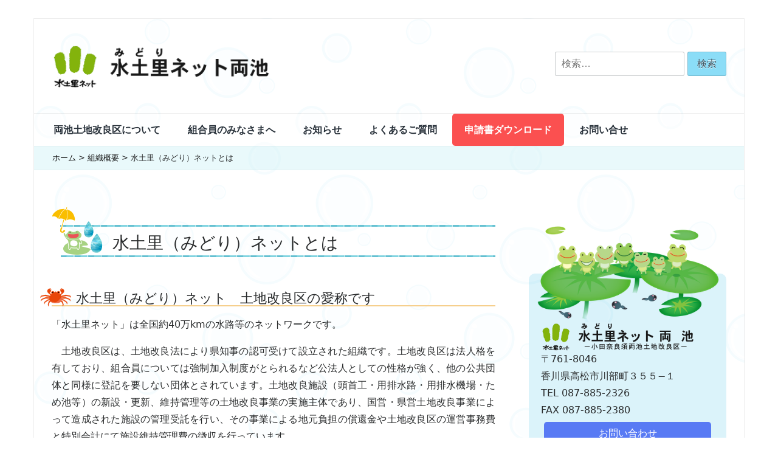

--- FILE ---
content_type: text/html; charset=UTF-8
request_url: https://ryoike.jp/overview/about-midori
body_size: 10332
content:
<!DOCTYPE html>
<html lang="ja">
<head>
	<meta charset="UTF-8">
	<meta name="viewport" content="width=device-width, initial-scale=1">
	<link rel="profile" href="http://gmpg.org/xfn/11">
	<link rel="pingback" href="">
	<!-- Global site tag (gtag.js) - Google Analytics -->
<script async src="https://www.googletagmanager.com/gtag/js?id=G-1EFJ0K4SSX"></script>
<script>
  window.dataLayer = window.dataLayer || [];
  function gtag(){dataLayer.push(arguments);}
  gtag('js', new Date());

  gtag('config', 'G-1EFJ0K4SSX');
</script>
	
	<title>水土里（みどり）ネットとは &#8211; 水土里ネット両池</title>
<meta name='robots' content='max-image-preview:large' />
<link rel='dns-prefetch' href='//www.google.com' />
<link rel='dns-prefetch' href='//fonts.googleapis.com' />
<link rel='dns-prefetch' href='//www.googletagmanager.com' />
<link rel="alternate" type="application/rss+xml" title="水土里ネット両池 &raquo; フィード" href="https://ryoike.jp/feed" />
<link rel="alternate" type="application/rss+xml" title="水土里ネット両池 &raquo; コメントフィード" href="https://ryoike.jp/comments/feed" />
<script type="text/javascript">
window._wpemojiSettings = {"baseUrl":"https:\/\/s.w.org\/images\/core\/emoji\/14.0.0\/72x72\/","ext":".png","svgUrl":"https:\/\/s.w.org\/images\/core\/emoji\/14.0.0\/svg\/","svgExt":".svg","source":{"concatemoji":"https:\/\/ryoike.jp\/wp-includes\/js\/wp-emoji-release.min.js?ver=6.2.8"}};
/*! This file is auto-generated */
!function(e,a,t){var n,r,o,i=a.createElement("canvas"),p=i.getContext&&i.getContext("2d");function s(e,t){p.clearRect(0,0,i.width,i.height),p.fillText(e,0,0);e=i.toDataURL();return p.clearRect(0,0,i.width,i.height),p.fillText(t,0,0),e===i.toDataURL()}function c(e){var t=a.createElement("script");t.src=e,t.defer=t.type="text/javascript",a.getElementsByTagName("head")[0].appendChild(t)}for(o=Array("flag","emoji"),t.supports={everything:!0,everythingExceptFlag:!0},r=0;r<o.length;r++)t.supports[o[r]]=function(e){if(p&&p.fillText)switch(p.textBaseline="top",p.font="600 32px Arial",e){case"flag":return s("\ud83c\udff3\ufe0f\u200d\u26a7\ufe0f","\ud83c\udff3\ufe0f\u200b\u26a7\ufe0f")?!1:!s("\ud83c\uddfa\ud83c\uddf3","\ud83c\uddfa\u200b\ud83c\uddf3")&&!s("\ud83c\udff4\udb40\udc67\udb40\udc62\udb40\udc65\udb40\udc6e\udb40\udc67\udb40\udc7f","\ud83c\udff4\u200b\udb40\udc67\u200b\udb40\udc62\u200b\udb40\udc65\u200b\udb40\udc6e\u200b\udb40\udc67\u200b\udb40\udc7f");case"emoji":return!s("\ud83e\udef1\ud83c\udffb\u200d\ud83e\udef2\ud83c\udfff","\ud83e\udef1\ud83c\udffb\u200b\ud83e\udef2\ud83c\udfff")}return!1}(o[r]),t.supports.everything=t.supports.everything&&t.supports[o[r]],"flag"!==o[r]&&(t.supports.everythingExceptFlag=t.supports.everythingExceptFlag&&t.supports[o[r]]);t.supports.everythingExceptFlag=t.supports.everythingExceptFlag&&!t.supports.flag,t.DOMReady=!1,t.readyCallback=function(){t.DOMReady=!0},t.supports.everything||(n=function(){t.readyCallback()},a.addEventListener?(a.addEventListener("DOMContentLoaded",n,!1),e.addEventListener("load",n,!1)):(e.attachEvent("onload",n),a.attachEvent("onreadystatechange",function(){"complete"===a.readyState&&t.readyCallback()})),(e=t.source||{}).concatemoji?c(e.concatemoji):e.wpemoji&&e.twemoji&&(c(e.twemoji),c(e.wpemoji)))}(window,document,window._wpemojiSettings);
</script>
<style type="text/css">
img.wp-smiley,
img.emoji {
	display: inline !important;
	border: none !important;
	box-shadow: none !important;
	height: 1em !important;
	width: 1em !important;
	margin: 0 0.07em !important;
	vertical-align: -0.1em !important;
	background: none !important;
	padding: 0 !important;
}
</style>
	<link rel='stylesheet' id='wp-block-library-css' href='https://ryoike.jp/wp-includes/css/dist/block-library/style.min.css?ver=6.2.8' type='text/css' media='all' />
<style id='wp-block-library-theme-inline-css' type='text/css'>
.wp-block-audio figcaption{color:#555;font-size:13px;text-align:center}.is-dark-theme .wp-block-audio figcaption{color:hsla(0,0%,100%,.65)}.wp-block-audio{margin:0 0 1em}.wp-block-code{border:1px solid #ccc;border-radius:4px;font-family:Menlo,Consolas,monaco,monospace;padding:.8em 1em}.wp-block-embed figcaption{color:#555;font-size:13px;text-align:center}.is-dark-theme .wp-block-embed figcaption{color:hsla(0,0%,100%,.65)}.wp-block-embed{margin:0 0 1em}.blocks-gallery-caption{color:#555;font-size:13px;text-align:center}.is-dark-theme .blocks-gallery-caption{color:hsla(0,0%,100%,.65)}.wp-block-image figcaption{color:#555;font-size:13px;text-align:center}.is-dark-theme .wp-block-image figcaption{color:hsla(0,0%,100%,.65)}.wp-block-image{margin:0 0 1em}.wp-block-pullquote{border-bottom:4px solid;border-top:4px solid;color:currentColor;margin-bottom:1.75em}.wp-block-pullquote cite,.wp-block-pullquote footer,.wp-block-pullquote__citation{color:currentColor;font-size:.8125em;font-style:normal;text-transform:uppercase}.wp-block-quote{border-left:.25em solid;margin:0 0 1.75em;padding-left:1em}.wp-block-quote cite,.wp-block-quote footer{color:currentColor;font-size:.8125em;font-style:normal;position:relative}.wp-block-quote.has-text-align-right{border-left:none;border-right:.25em solid;padding-left:0;padding-right:1em}.wp-block-quote.has-text-align-center{border:none;padding-left:0}.wp-block-quote.is-large,.wp-block-quote.is-style-large,.wp-block-quote.is-style-plain{border:none}.wp-block-search .wp-block-search__label{font-weight:700}.wp-block-search__button{border:1px solid #ccc;padding:.375em .625em}:where(.wp-block-group.has-background){padding:1.25em 2.375em}.wp-block-separator.has-css-opacity{opacity:.4}.wp-block-separator{border:none;border-bottom:2px solid;margin-left:auto;margin-right:auto}.wp-block-separator.has-alpha-channel-opacity{opacity:1}.wp-block-separator:not(.is-style-wide):not(.is-style-dots){width:100px}.wp-block-separator.has-background:not(.is-style-dots){border-bottom:none;height:1px}.wp-block-separator.has-background:not(.is-style-wide):not(.is-style-dots){height:2px}.wp-block-table{margin:0 0 1em}.wp-block-table td,.wp-block-table th{word-break:normal}.wp-block-table figcaption{color:#555;font-size:13px;text-align:center}.is-dark-theme .wp-block-table figcaption{color:hsla(0,0%,100%,.65)}.wp-block-video figcaption{color:#555;font-size:13px;text-align:center}.is-dark-theme .wp-block-video figcaption{color:hsla(0,0%,100%,.65)}.wp-block-video{margin:0 0 1em}.wp-block-template-part.has-background{margin-bottom:0;margin-top:0;padding:1.25em 2.375em}
</style>
<link rel='stylesheet' id='classic-theme-styles-css' href='https://ryoike.jp/wp-includes/css/classic-themes.min.css?ver=6.2.8' type='text/css' media='all' />
<style id='global-styles-inline-css' type='text/css'>
body{--wp--preset--color--black: #000000;--wp--preset--color--cyan-bluish-gray: #abb8c3;--wp--preset--color--white: #ffffff;--wp--preset--color--pale-pink: #f78da7;--wp--preset--color--vivid-red: #cf2e2e;--wp--preset--color--luminous-vivid-orange: #ff6900;--wp--preset--color--luminous-vivid-amber: #fcb900;--wp--preset--color--light-green-cyan: #7bdcb5;--wp--preset--color--vivid-green-cyan: #00d084;--wp--preset--color--pale-cyan-blue: #8ed1fc;--wp--preset--color--vivid-cyan-blue: #0693e3;--wp--preset--color--vivid-purple: #9b51e0;--wp--preset--gradient--vivid-cyan-blue-to-vivid-purple: linear-gradient(135deg,rgba(6,147,227,1) 0%,rgb(155,81,224) 100%);--wp--preset--gradient--light-green-cyan-to-vivid-green-cyan: linear-gradient(135deg,rgb(122,220,180) 0%,rgb(0,208,130) 100%);--wp--preset--gradient--luminous-vivid-amber-to-luminous-vivid-orange: linear-gradient(135deg,rgba(252,185,0,1) 0%,rgba(255,105,0,1) 100%);--wp--preset--gradient--luminous-vivid-orange-to-vivid-red: linear-gradient(135deg,rgba(255,105,0,1) 0%,rgb(207,46,46) 100%);--wp--preset--gradient--very-light-gray-to-cyan-bluish-gray: linear-gradient(135deg,rgb(238,238,238) 0%,rgb(169,184,195) 100%);--wp--preset--gradient--cool-to-warm-spectrum: linear-gradient(135deg,rgb(74,234,220) 0%,rgb(151,120,209) 20%,rgb(207,42,186) 40%,rgb(238,44,130) 60%,rgb(251,105,98) 80%,rgb(254,248,76) 100%);--wp--preset--gradient--blush-light-purple: linear-gradient(135deg,rgb(255,206,236) 0%,rgb(152,150,240) 100%);--wp--preset--gradient--blush-bordeaux: linear-gradient(135deg,rgb(254,205,165) 0%,rgb(254,45,45) 50%,rgb(107,0,62) 100%);--wp--preset--gradient--luminous-dusk: linear-gradient(135deg,rgb(255,203,112) 0%,rgb(199,81,192) 50%,rgb(65,88,208) 100%);--wp--preset--gradient--pale-ocean: linear-gradient(135deg,rgb(255,245,203) 0%,rgb(182,227,212) 50%,rgb(51,167,181) 100%);--wp--preset--gradient--electric-grass: linear-gradient(135deg,rgb(202,248,128) 0%,rgb(113,206,126) 100%);--wp--preset--gradient--midnight: linear-gradient(135deg,rgb(2,3,129) 0%,rgb(40,116,252) 100%);--wp--preset--duotone--dark-grayscale: url('#wp-duotone-dark-grayscale');--wp--preset--duotone--grayscale: url('#wp-duotone-grayscale');--wp--preset--duotone--purple-yellow: url('#wp-duotone-purple-yellow');--wp--preset--duotone--blue-red: url('#wp-duotone-blue-red');--wp--preset--duotone--midnight: url('#wp-duotone-midnight');--wp--preset--duotone--magenta-yellow: url('#wp-duotone-magenta-yellow');--wp--preset--duotone--purple-green: url('#wp-duotone-purple-green');--wp--preset--duotone--blue-orange: url('#wp-duotone-blue-orange');--wp--preset--font-size--small: 13px;--wp--preset--font-size--medium: 20px;--wp--preset--font-size--large: 36px;--wp--preset--font-size--x-large: 42px;--wp--preset--spacing--20: 0.44rem;--wp--preset--spacing--30: 0.67rem;--wp--preset--spacing--40: 1rem;--wp--preset--spacing--50: 1.5rem;--wp--preset--spacing--60: 2.25rem;--wp--preset--spacing--70: 3.38rem;--wp--preset--spacing--80: 5.06rem;--wp--preset--shadow--natural: 6px 6px 9px rgba(0, 0, 0, 0.2);--wp--preset--shadow--deep: 12px 12px 50px rgba(0, 0, 0, 0.4);--wp--preset--shadow--sharp: 6px 6px 0px rgba(0, 0, 0, 0.2);--wp--preset--shadow--outlined: 6px 6px 0px -3px rgba(255, 255, 255, 1), 6px 6px rgba(0, 0, 0, 1);--wp--preset--shadow--crisp: 6px 6px 0px rgba(0, 0, 0, 1);}:where(.is-layout-flex){gap: 0.5em;}body .is-layout-flow > .alignleft{float: left;margin-inline-start: 0;margin-inline-end: 2em;}body .is-layout-flow > .alignright{float: right;margin-inline-start: 2em;margin-inline-end: 0;}body .is-layout-flow > .aligncenter{margin-left: auto !important;margin-right: auto !important;}body .is-layout-constrained > .alignleft{float: left;margin-inline-start: 0;margin-inline-end: 2em;}body .is-layout-constrained > .alignright{float: right;margin-inline-start: 2em;margin-inline-end: 0;}body .is-layout-constrained > .aligncenter{margin-left: auto !important;margin-right: auto !important;}body .is-layout-constrained > :where(:not(.alignleft):not(.alignright):not(.alignfull)){max-width: var(--wp--style--global--content-size);margin-left: auto !important;margin-right: auto !important;}body .is-layout-constrained > .alignwide{max-width: var(--wp--style--global--wide-size);}body .is-layout-flex{display: flex;}body .is-layout-flex{flex-wrap: wrap;align-items: center;}body .is-layout-flex > *{margin: 0;}:where(.wp-block-columns.is-layout-flex){gap: 2em;}.has-black-color{color: var(--wp--preset--color--black) !important;}.has-cyan-bluish-gray-color{color: var(--wp--preset--color--cyan-bluish-gray) !important;}.has-white-color{color: var(--wp--preset--color--white) !important;}.has-pale-pink-color{color: var(--wp--preset--color--pale-pink) !important;}.has-vivid-red-color{color: var(--wp--preset--color--vivid-red) !important;}.has-luminous-vivid-orange-color{color: var(--wp--preset--color--luminous-vivid-orange) !important;}.has-luminous-vivid-amber-color{color: var(--wp--preset--color--luminous-vivid-amber) !important;}.has-light-green-cyan-color{color: var(--wp--preset--color--light-green-cyan) !important;}.has-vivid-green-cyan-color{color: var(--wp--preset--color--vivid-green-cyan) !important;}.has-pale-cyan-blue-color{color: var(--wp--preset--color--pale-cyan-blue) !important;}.has-vivid-cyan-blue-color{color: var(--wp--preset--color--vivid-cyan-blue) !important;}.has-vivid-purple-color{color: var(--wp--preset--color--vivid-purple) !important;}.has-black-background-color{background-color: var(--wp--preset--color--black) !important;}.has-cyan-bluish-gray-background-color{background-color: var(--wp--preset--color--cyan-bluish-gray) !important;}.has-white-background-color{background-color: var(--wp--preset--color--white) !important;}.has-pale-pink-background-color{background-color: var(--wp--preset--color--pale-pink) !important;}.has-vivid-red-background-color{background-color: var(--wp--preset--color--vivid-red) !important;}.has-luminous-vivid-orange-background-color{background-color: var(--wp--preset--color--luminous-vivid-orange) !important;}.has-luminous-vivid-amber-background-color{background-color: var(--wp--preset--color--luminous-vivid-amber) !important;}.has-light-green-cyan-background-color{background-color: var(--wp--preset--color--light-green-cyan) !important;}.has-vivid-green-cyan-background-color{background-color: var(--wp--preset--color--vivid-green-cyan) !important;}.has-pale-cyan-blue-background-color{background-color: var(--wp--preset--color--pale-cyan-blue) !important;}.has-vivid-cyan-blue-background-color{background-color: var(--wp--preset--color--vivid-cyan-blue) !important;}.has-vivid-purple-background-color{background-color: var(--wp--preset--color--vivid-purple) !important;}.has-black-border-color{border-color: var(--wp--preset--color--black) !important;}.has-cyan-bluish-gray-border-color{border-color: var(--wp--preset--color--cyan-bluish-gray) !important;}.has-white-border-color{border-color: var(--wp--preset--color--white) !important;}.has-pale-pink-border-color{border-color: var(--wp--preset--color--pale-pink) !important;}.has-vivid-red-border-color{border-color: var(--wp--preset--color--vivid-red) !important;}.has-luminous-vivid-orange-border-color{border-color: var(--wp--preset--color--luminous-vivid-orange) !important;}.has-luminous-vivid-amber-border-color{border-color: var(--wp--preset--color--luminous-vivid-amber) !important;}.has-light-green-cyan-border-color{border-color: var(--wp--preset--color--light-green-cyan) !important;}.has-vivid-green-cyan-border-color{border-color: var(--wp--preset--color--vivid-green-cyan) !important;}.has-pale-cyan-blue-border-color{border-color: var(--wp--preset--color--pale-cyan-blue) !important;}.has-vivid-cyan-blue-border-color{border-color: var(--wp--preset--color--vivid-cyan-blue) !important;}.has-vivid-purple-border-color{border-color: var(--wp--preset--color--vivid-purple) !important;}.has-vivid-cyan-blue-to-vivid-purple-gradient-background{background: var(--wp--preset--gradient--vivid-cyan-blue-to-vivid-purple) !important;}.has-light-green-cyan-to-vivid-green-cyan-gradient-background{background: var(--wp--preset--gradient--light-green-cyan-to-vivid-green-cyan) !important;}.has-luminous-vivid-amber-to-luminous-vivid-orange-gradient-background{background: var(--wp--preset--gradient--luminous-vivid-amber-to-luminous-vivid-orange) !important;}.has-luminous-vivid-orange-to-vivid-red-gradient-background{background: var(--wp--preset--gradient--luminous-vivid-orange-to-vivid-red) !important;}.has-very-light-gray-to-cyan-bluish-gray-gradient-background{background: var(--wp--preset--gradient--very-light-gray-to-cyan-bluish-gray) !important;}.has-cool-to-warm-spectrum-gradient-background{background: var(--wp--preset--gradient--cool-to-warm-spectrum) !important;}.has-blush-light-purple-gradient-background{background: var(--wp--preset--gradient--blush-light-purple) !important;}.has-blush-bordeaux-gradient-background{background: var(--wp--preset--gradient--blush-bordeaux) !important;}.has-luminous-dusk-gradient-background{background: var(--wp--preset--gradient--luminous-dusk) !important;}.has-pale-ocean-gradient-background{background: var(--wp--preset--gradient--pale-ocean) !important;}.has-electric-grass-gradient-background{background: var(--wp--preset--gradient--electric-grass) !important;}.has-midnight-gradient-background{background: var(--wp--preset--gradient--midnight) !important;}.has-small-font-size{font-size: var(--wp--preset--font-size--small) !important;}.has-medium-font-size{font-size: var(--wp--preset--font-size--medium) !important;}.has-large-font-size{font-size: var(--wp--preset--font-size--large) !important;}.has-x-large-font-size{font-size: var(--wp--preset--font-size--x-large) !important;}
.wp-block-navigation a:where(:not(.wp-element-button)){color: inherit;}
:where(.wp-block-columns.is-layout-flex){gap: 2em;}
.wp-block-pullquote{font-size: 1.5em;line-height: 1.6;}
</style>
<link rel='stylesheet' id='parent-style-css' href='https://ryoike.jp/wp-content/themes/passionate/style.css?ver=6.2.8' type='text/css' media='all' />
<link rel='stylesheet' id='passionate-style-css' href='https://ryoike.jp/wp-content/themes/passionate-child/style.css?ver=6.2.8' type='text/css' media='all' />
<style id='passionate-style-inline-css' type='text/css'>

	body {
		font-size: 16px;
	}
	
</style>
<link rel='stylesheet' id='bootstrap-grid-css' href='https://ryoike.jp/wp-content/themes/passionate/assets/css/bootstrap.min.css?ver=3.3.5' type='text/css' media='' />
<link rel='stylesheet' id='mystyle-css' href='https://ryoike.jp/wp-content/themes/passionate-child/css/mystyle.css?ver=6.2.8' type='text/css' media='all' />
<link rel='stylesheet' id='fontAwesome-css' href='https://ryoike.jp/wp-content/themes/passionate/assets/css/font-awesome.min.css?ver=4.4.0' type='text/css' media='' />
<link rel='stylesheet' id='animate-css' href='https://ryoike.jp/wp-content/themes/passionate/assets/css/animate.min.css?ver=3.4.0' type='text/css' media='' />
<link rel='stylesheet' id='swiper-css' href='https://ryoike.jp/wp-content/themes/passionate/assets/css/swiper.min.css?ver=3.2.5' type='text/css' media='' />
<link rel='stylesheet' id='passionate_roboto-css' href='//fonts.googleapis.com/css?family=Roboto%3A400%2C300%2C500%2C700%2C900&#038;ver=6.2.8' type='text/css' media='all' />
<script type='text/javascript' src='https://ryoike.jp/wp-includes/js/jquery/jquery.min.js?ver=3.6.4' id='jquery-core-js'></script>
<script type='text/javascript' src='https://ryoike.jp/wp-includes/js/jquery/jquery-migrate.min.js?ver=3.4.0' id='jquery-migrate-js'></script>
<script type='text/javascript' src='https://ryoike.jp/wp-content/themes/passionate/assets/js/swiper.jquery.min.js?ver=3.2.5' id='swiper-js-js'></script>
<link rel="https://api.w.org/" href="https://ryoike.jp/wp-json/" /><link rel="alternate" type="application/json" href="https://ryoike.jp/wp-json/wp/v2/pages/109" /><meta name="generator" content="WordPress 6.2.8" />
<link rel="canonical" href="https://ryoike.jp/overview/about-midori" />
<link rel='shortlink' href='https://ryoike.jp/?p=109' />
<link rel="alternate" type="application/json+oembed" href="https://ryoike.jp/wp-json/oembed/1.0/embed?url=https%3A%2F%2Fryoike.jp%2Foverview%2Fabout-midori" />
<link rel="alternate" type="text/xml+oembed" href="https://ryoike.jp/wp-json/oembed/1.0/embed?url=https%3A%2F%2Fryoike.jp%2Foverview%2Fabout-midori&#038;format=xml" />
<meta name="generator" content="Site Kit by Google 1.170.0" />	<style type="text/css">
			.site-title a,
		.site-description {
			position: absolute;
			clip: rect(1px, 1px, 1px, 1px);
		}
		</style>
	<link rel="icon" href="https://ryoike.jp/wp-content/uploads/2020/03/cropped-サイトアイコン-32x32.jpg" sizes="32x32" />
<link rel="icon" href="https://ryoike.jp/wp-content/uploads/2020/03/cropped-サイトアイコン-192x192.jpg" sizes="192x192" />
<link rel="apple-touch-icon" href="https://ryoike.jp/wp-content/uploads/2020/03/cropped-サイトアイコン-180x180.jpg" />
<meta name="msapplication-TileImage" content="https://ryoike.jp/wp-content/uploads/2020/03/cropped-サイトアイコン-270x270.jpg" />
</head>

<body class="page-template-default page page-id-109 page-child parent-pageid-82 wp-custom-logo wp-embed-responsive group-blog">

	<div class="dt-layout-boxed">
		<header class="dt-header">
			<div class="container">
				<div class="row">
					<div class="col-lg-5 col-md-5 col-sm-12 col-xs-12">
						<div class="dt-logo">
							<a href="https://ryoike.jp/" class="custom-logo-link" rel="home"><img width="461" height="76" src="https://ryoike.jp/wp-content/uploads/2020/03/HPロゴ05.png" class="custom-logo" alt="水土里ネット両池" decoding="async" srcset="https://ryoike.jp/wp-content/uploads/2020/03/HPロゴ05.png 461w, https://ryoike.jp/wp-content/uploads/2020/03/HPロゴ05-300x49.png 300w" sizes="(max-width: 461px) 100vw, 461px" /></a>
					</div><!-- .dt-logo -->
				</div><!-- .col-lg-5 .col-md-5 .col-sm-12 .col-xs-12 -->

				<div class="dt-top-social-wrapper col-lg-7 col-md-7 col-sm-12 col-xs-12">
					<div class="dt-top-social">
													<div class="dt-social-icons-lg">
								<aside id="search-3" class="widget widget_search widget_search"><form role="search" method="get" class="search-form" action="https://ryoike.jp/">
				<label>
					<span class="screen-reader-text">検索:</span>
					<input type="search" class="search-field" placeholder="検索&hellip;" value="" name="s" />
				</label>
				<input type="submit" class="search-submit" value="検索" />
			</form></aside>							</div>
						
					</div><!-- .dt-top-social -->
				</div><!-- .col-lg-7 .col-md-7 .col-sm-12 .col-xs-12 -->
			</div><!-- .row -->
		</div><!-- .container -->
	</header><!-- .dt-header -->

	
<nav class="">
	<div class="dt-main-menu-wrap">

		<div class="dt-main-menu">
			<div class="menu-%e3%83%8a%e3%83%93%e3%82%b2%e3%83%bc%e3%82%b7%e3%83%a7%e3%83%b3-container"><ul id="primary-menu" class="menu"><li id="menu-item-443" class="menu-item menu-item-type-custom menu-item-object-custom current-menu-ancestor current-menu-parent menu-item-has-children menu-item-443"><a href="#">両池土地改良区について</a>
<ul class="sub-menu">
	<li id="menu-item-203" class="menu-item menu-item-type-post_type menu-item-object-page current-page-ancestor menu-item-203"><a href="https://ryoike.jp/overview">組織概要</a></li>
	<li id="menu-item-204" class="menu-item menu-item-type-post_type menu-item-object-page current-menu-item page_item page-item-109 current_page_item menu-item-204"><a href="https://ryoike.jp/overview/about-midori" aria-current="page">水土里（みどり）ネットとは</a></li>
	<li id="menu-item-205" class="menu-item menu-item-type-post_type menu-item-object-page menu-item-205"><a href="https://ryoike.jp/overview/history">小田奈良須両池改良区の歴史</a></li>
	<li id="menu-item-206" class="menu-item menu-item-type-post_type menu-item-object-page menu-item-206"><a href="https://ryoike.jp/overview/organization">組織・委員会</a></li>
	<li id="menu-item-207" class="menu-item menu-item-type-post_type menu-item-object-page menu-item-207"><a href="https://ryoike.jp/overview/branch">支部紹介</a></li>
	<li id="menu-item-603" class="menu-item menu-item-type-post_type menu-item-object-page menu-item-603"><a href="https://ryoike.jp/performance">事業実績</a></li>
</ul>
</li>
<li id="menu-item-179" class="menu-item menu-item-type-taxonomy menu-item-object-category menu-item-179"><a href="https://ryoike.jp/category/member">組合員のみなさまへ</a></li>
<li id="menu-item-574" class="menu-item menu-item-type-taxonomy menu-item-object-category menu-item-574"><a href="https://ryoike.jp/category/info">お知らせ</a></li>
<li id="menu-item-19" class="menu-item menu-item-type-custom menu-item-object-custom menu-item-19"><a href="/faq/">よくあるご質問</a></li>
<li id="menu-item-228" class="menu-item menu-item-type-post_type menu-item-object-page menu-item-228"><a href="https://ryoike.jp/application">申請書ダウンロード</a></li>
<li id="menu-item-227" class="menu-item menu-item-type-post_type menu-item-object-page menu-item-227"><a href="https://ryoike.jp/contact">お問い合せ</a></li>
</ul></div>		</div><!-- .dt-main-menu -->

		<div class="dt-nav-md-trigger">
			Menu <i class="fa fa-bars"></i>
		</div><!-- .dt-nav-md-trigger -->

		<div class="dt-nav-md">
			<div class="menu-%e3%83%8a%e3%83%93%e3%82%b2%e3%83%bc%e3%82%b7%e3%83%a7%e3%83%b3-container"><ul id="primary-menu" class="menu"><li class="menu-item menu-item-type-custom menu-item-object-custom current-menu-ancestor current-menu-parent menu-item-has-children menu-item-443"><a href="#">両池土地改良区について</a>
<ul class="sub-menu">
	<li class="menu-item menu-item-type-post_type menu-item-object-page current-page-ancestor menu-item-203"><a href="https://ryoike.jp/overview">組織概要</a></li>
	<li class="menu-item menu-item-type-post_type menu-item-object-page current-menu-item page_item page-item-109 current_page_item menu-item-204"><a href="https://ryoike.jp/overview/about-midori" aria-current="page">水土里（みどり）ネットとは</a></li>
	<li class="menu-item menu-item-type-post_type menu-item-object-page menu-item-205"><a href="https://ryoike.jp/overview/history">小田奈良須両池改良区の歴史</a></li>
	<li class="menu-item menu-item-type-post_type menu-item-object-page menu-item-206"><a href="https://ryoike.jp/overview/organization">組織・委員会</a></li>
	<li class="menu-item menu-item-type-post_type menu-item-object-page menu-item-207"><a href="https://ryoike.jp/overview/branch">支部紹介</a></li>
	<li class="menu-item menu-item-type-post_type menu-item-object-page menu-item-603"><a href="https://ryoike.jp/performance">事業実績</a></li>
</ul>
</li>
<li class="menu-item menu-item-type-taxonomy menu-item-object-category menu-item-179"><a href="https://ryoike.jp/category/member">組合員のみなさまへ</a></li>
<li class="menu-item menu-item-type-taxonomy menu-item-object-category menu-item-574"><a href="https://ryoike.jp/category/info">お知らせ</a></li>
<li class="menu-item menu-item-type-custom menu-item-object-custom menu-item-19"><a href="/faq/">よくあるご質問</a></li>
<li class="menu-item menu-item-type-post_type menu-item-object-page menu-item-228"><a href="https://ryoike.jp/application">申請書ダウンロード</a></li>
<li class="menu-item menu-item-type-post_type menu-item-object-page menu-item-227"><a href="https://ryoike.jp/contact">お問い合せ</a></li>
</ul></div>		</div><!-- .dt-nav-md .transition35 -->

	</div><!-- .dt-main-menu-wrap -->
</nav><!-- .dt-sticky -->

	<div class="dt-breadcrumbs">
		<div class="container">
			<div class="row">
				<div class="col-lg-12">
					<div class="breadcrumbs"><span property="itemListElement" typeof="ListItem"><a property="item" typeof="WebPage" title="Go to 水土里ネット両池." href="https://ryoike.jp" class="home" ><span property="name">ホーム</span></a><meta property="position" content="1"></span> &gt; <span property="itemListElement" typeof="ListItem"><a property="item" typeof="WebPage" title="Go to 組織概要." href="https://ryoike.jp/overview" class="post post-page" ><span property="name">組織概要</span></a><meta property="position" content="2"></span> &gt; <span class="post post-page current-item">水土里（みどり）ネットとは</span></div>				</div><!-- .col-lg-12 -->
			</div><!-- .row-->
		</div><!-- .container-->
	</div><!-- .dt-breadcrumbs-->
	<div style="height:40px;"></div>


	<div class="container">
        <div class="dt-main-cont layout-right_sidebar">
			<div class="row">

                <div class="content-area-wrapper col-lg-8 col-md-8 ">
                    <div id="primary" class="content-area">
						<main id="main" class="site-main" role="main">

							
								
<article id="post-109" class="post-109 page type-page status-publish hentry">
			<header class="entry-header">
			<h1 class="h3">水土里（みどり）ネットとは</h1>		</header><!-- .entry-header -->
	
	<div class="entry-content">
		<h2>水土里（みどり）ネット　土地改良区の愛称です</h2>
<p>「水土里ネット」は全国約40万kmの水路等のネットワークです。</p>
<p>　土地改良区は、土地改良法により県知事の認可受けて設立された組織です。土地改良区は法人格を有しており、組合員については強制加入制度がとられるなど公法人としての性格が強く、他の公共団体と同様に登記を要しない団体とされています。土地改良施設（頭首工・用排水路・用排水機場・ため池等）の新設・更新、維持管理等の土地改良事業の実施主体であり、国営・県営土地改良事業によって造成された施設の管理受託を行い、その事業による地元負担の償還金や土地改良区の運営事務費と特別会計にて施設維持管理費の徴収を行っています。</p>
<p>　土地改良区は、全国の４０万kmに及ぶ水路等のネットワークによって農村の健全な水循環を形成し、農地を潤すことにより、安全で安心な「食」と「農」の基盤づくりを担っています。これが国民共有の財産である美しい農村の基礎ともなっているとの役割を地域及び国民にアピール。人、物、情報のつながりにより農家のみならず、地域住民や都市住民と連携（ネットワーク）して、「水」、「土」、「里」を創造し、都市と農村の共生対流を促進。農村で発生する有機性資源（集落排水汚泥等）の農地への還元など、廃棄物のリサイクルによる資源循環を通じ、循環型社会の構築に取り組んでいます。</p>
<div class="clearfix">
<p><img decoding="async" class="alignleft wp-image-28" src="https://ryoike.jp/wp-content/uploads/2020/03/サイトアイコン-1-300x300.jpg" alt="" width="220" height="220" /></p>
<div style="padding-top: 50px; font-size: 18px;">
<span style="color: #0693e3;">「水」</span>・・・・農業用水、地域用水など<br />
<span style="color: #cf2e2e;">「土」</span>・・・・土地、農地、土壌など<br />
<span style="color: #00d084;">「里」</span>・・・・農村、農家や地域住民が一体となった生活空間など</div>
</div>
<p>「水土里」・・・・豊かな自然環境、美しい景観、地域コミュニティを将来に向けて守っていく土地改良区の役割と姿を表現しています。</p>
			</div><!-- .entry-content -->

	<footer class="entry-footer">
			</footer><!-- .entry-footer -->
</article><!-- #post-## -->

								
							
						</main><!-- #main -->
					</div><!-- #primary -->
				</div><!-- .col-lg-8 .col-md-8 -->

                                    <div class="sidebar-wrapper col-lg-4 col-md-4 ">
                        
<aside id="secondary" class="widget-area dt-sidebar" role="complementary">
	<aside id="text-2" class="widget widget_text widget_text">			<div class="textwidget"><div id="kaeru-wiget">
<div class="head">
<img decoding="async" loading="lazy" src="https://ryoike.jp/wp-content/uploads/2020/03/flog-family-1.png" alt="" width="400" height="209" class="alignnone size-full wp-image-390" srcset="https://ryoike.jp/wp-content/uploads/2020/03/flog-family-1.png 400w, https://ryoike.jp/wp-content/uploads/2020/03/flog-family-1-300x157.png 300w" sizes="(max-width: 400px) 100vw, 400px" />
</div>
<p><!-- .head --></p>
<div class="body">
<img decoding="async" loading="lazy" src="https://ryoike.jp/wp-content/uploads/2020/03/HPロゴ03-1.png" alt="" width="461" height="76" class="alignnone size-full wp-image-441" srcset="https://ryoike.jp/wp-content/uploads/2020/03/HPロゴ03-1.png 461w, https://ryoike.jp/wp-content/uploads/2020/03/HPロゴ03-1-300x49.png 300w" sizes="(max-width: 461px) 100vw, 461px" /><br />
〒761-8046<br />
香川県高松市川部町３５５−１<br />
TEL 087-885-2326<br />
FAX 087-885-2380<br />
<a class="kaeru-btn" href=" https://ryoike.jp/contact">お問い合わせ </a>
</div>
<p><!-- .body --></p>
</div>
<p><!-- id="kaeru-wiget" --></p>

</div>
		</aside><aside id="nav_menu-9" class="widget widget_nav_menu widget_nav_menu"><div class="menu-%e3%82%b5%e3%82%a4%e3%83%89%ef%bc%92-container"><ul id="menu-%e3%82%b5%e3%82%a4%e3%83%89%ef%bc%92" class="menu"><li id="menu-item-676" class="menu-item menu-item-type-custom menu-item-object-custom menu-item-676"><a target="_blank" rel="noopener" href="https://ryoike.jp/seibu/">西部幹線維持管理会</a></li>
<li id="menu-item-677" class="menu-item menu-item-type-custom menu-item-object-custom menu-item-677"><a target="_blank" rel="noopener" href="https://ryoike.jp/hozen/">香東川西岸地域資源保全会</a></li>
</ul></div></aside></aside><!-- #secondary -->
                    </div><!-- .col-lg-4 .col-md-4 -->
                
			</div><!-- .row -->
		</div><!-- .dt-main-cont -->
	</div><!-- .container -->


<footer class="dt-footer">

			<div class="dt-footer-cont">
			<div class="container">
				<div class="row">
											<div class="col-lg-3 col-md-3 col-sm-6 dt-sidebar">
							<aside id="nav_menu-7" class="widget widget_nav_menu widget_nav_menu"><div class="menu-%e3%83%95%e3%83%83%e3%82%bf%e3%83%bc1-container"><ul id="menu-%e3%83%95%e3%83%83%e3%82%bf%e3%83%bc1" class="menu"><li id="menu-item-209" class="menu-item menu-item-type-post_type menu-item-object-page menu-item-209"><a href="https://ryoike.jp/links">リンク集</a></li>
<li id="menu-item-210" class="menu-item menu-item-type-post_type menu-item-object-page menu-item-210"><a href="https://ryoike.jp/rules">規程集</a></li>
</ul></div></aside>						</div><!-- .col-lg-3 -->
					
											<div class="col-lg-3 col-md-3 col-sm-6 dt-sidebar">
							<aside id="nav_menu-8" class="widget widget_nav_menu widget_nav_menu"><div class="menu-%e3%83%95%e3%83%83%e3%82%bf%e3%83%bc2-container"><ul id="menu-%e3%83%95%e3%83%83%e3%82%bf%e3%83%bc2" class="menu"><li id="menu-item-220" class="menu-item menu-item-type-post_type menu-item-object-page menu-item-220"><a href="https://ryoike.jp/privacy">個人情報保護方針</a></li>
<li id="menu-item-221" class="menu-item menu-item-type-post_type menu-item-object-page menu-item-221"><a href="https://ryoike.jp/sitepolicy">サイトポリシー</a></li>
<li id="menu-item-222" class="menu-item menu-item-type-post_type menu-item-object-page menu-item-222"><a href="https://ryoike.jp/sitemap">サイトマップ</a></li>
</ul></div></aside>						</div><!-- .col-lg-3 -->
					
					
					
					<div class="clearfix"></div>
				</div>
			</div>
		</div><!-- .dt-footer-cont -->
	
	<div class="dt-copyright">
		&copy; 2026 <a href="https://ryoike.jp/">水土里ネット両池</a>
	</div><!-- .dt-copyright -->


</footer><!-- .dt-footer -->
</div><!-- .dt-body-wrap -->

<a id="back-to-top" class="transition35"><i class="fa fa-angle-up"></i></a><!-- #back-to-top -->

<script type='text/javascript' id='google-invisible-recaptcha-js-before'>
var renderInvisibleReCaptcha = function() {

    for (var i = 0; i < document.forms.length; ++i) {
        var form = document.forms[i];
        var holder = form.querySelector('.inv-recaptcha-holder');

        if (null === holder) continue;
		holder.innerHTML = '';

         (function(frm){
			var cf7SubmitElm = frm.querySelector('.wpcf7-submit');
            var holderId = grecaptcha.render(holder,{
                'sitekey': '6LcrPesZAAAAACeMtW3kkfLMLgZfURhO1jzc8NnS', 'size': 'invisible', 'badge' : 'bottomright',
                'callback' : function (recaptchaToken) {
					if((null !== cf7SubmitElm) && (typeof jQuery != 'undefined')){jQuery(frm).submit();grecaptcha.reset(holderId);return;}
					 HTMLFormElement.prototype.submit.call(frm);
                },
                'expired-callback' : function(){grecaptcha.reset(holderId);}
            });

			if(null !== cf7SubmitElm && (typeof jQuery != 'undefined') ){
				jQuery(cf7SubmitElm).off('click').on('click', function(clickEvt){
					clickEvt.preventDefault();
					grecaptcha.execute(holderId);
				});
			}
			else
			{
				frm.onsubmit = function (evt){evt.preventDefault();grecaptcha.execute(holderId);};
			}


        })(form);
    }
};
</script>
<script type='text/javascript' async defer src='https://www.google.com/recaptcha/api.js?onload=renderInvisibleReCaptcha&#038;render=explicit' id='google-invisible-recaptcha-js'></script>
<script type='text/javascript' src='https://ryoike.jp/wp-content/themes/passionate/assets/js/custom.js?ver=6.2.8' id='custom-js-js'></script>
    <script type="text/javascript">
        jQuery(document).ready(function ($) {

            for (let i = 0; i < document.forms.length; ++i) {
                let form = document.forms[i];
				if ($(form).attr("method") != "get") { $(form).append('<input type="hidden" name="QzbjBXLtp" value="7fPueMRGnrJs" />'); }
if ($(form).attr("method") != "get") { $(form).append('<input type="hidden" name="OmnhtlZjUAsrN-z" value="yqp1EHlYavC" />'); }
            }

            $(document).on('submit', 'form', function () {
				if ($(this).attr("method") != "get") { $(this).append('<input type="hidden" name="QzbjBXLtp" value="7fPueMRGnrJs" />'); }
if ($(this).attr("method") != "get") { $(this).append('<input type="hidden" name="OmnhtlZjUAsrN-z" value="yqp1EHlYavC" />'); }
                return true;
            });

            jQuery.ajaxSetup({
                beforeSend: function (e, data) {

                    if (data.type !== 'POST') return;

                    if (typeof data.data === 'object' && data.data !== null) {
						data.data.append("QzbjBXLtp", "7fPueMRGnrJs");
data.data.append("OmnhtlZjUAsrN-z", "yqp1EHlYavC");
                    }
                    else {
                        data.data = data.data + '&QzbjBXLtp=7fPueMRGnrJs&OmnhtlZjUAsrN-z=yqp1EHlYavC';
                    }
                }
            });

        });
    </script>
	
</body>
</html>


--- FILE ---
content_type: text/css
request_url: https://ryoike.jp/wp-content/themes/passionate-child/style.css?ver=6.2.8
body_size: 312
content:
/*
Theme Name:   passionate child theme
Description:  Write here a brief description about your child-theme
Author:       kawaosa
Author URL:   Write here the author's blog or website url
Template:     passionate
Version:      1.0
License:      GNU General Public License v2 or later
License URI:  http://www.gnu.org/licenses/gpl-2.0.html
Text Domain:  passionate-child
*/

/* Write here your own personal stylesheet */


--- FILE ---
content_type: text/css
request_url: https://ryoike.jp/wp-content/themes/passionate-child/css/mystyle.css?ver=6.2.8
body_size: 3610
content:
body {
  line-height: 1.8rem;
}
a {
  color: #101010;
}
p {
  text-align: justify; /* 基本 */
  text-justify: inter-ideograph; /* IEで必要 */
  text-justify: inter-character; /* Firefoxで必要 */
}
.dt-layout-boxed {
  background-color: #fff;
  background: url("../images/kihou-20.png");
  z-index: -100;
}
.clearfix:before,
.clearfix:after {
  content: '';
  display: block;
  clear: both;
}
.dt-main-menu li {
  font-weight: 900;
  font-family: "ヒラギノ丸ゴ Pro W4", "ヒラギノ丸ゴ Pro", "Hiragino Maru Gothic Pro", "ヒラギノ角ゴ Pro W3", "Hiragino Kaku Gothic Pro", "HG丸ｺﾞｼｯｸM-PRO", "HGMaruGothicMPRO";
}
.dt-main-menu li ul {
  background: #e9f7f0 !important;
}
@media only screen and (min-width: 960px) {
  .nv-nav-wrap {
    background-color: #76c045;
  }
  .row .primary-menu-ul>li {
    padding: 5px 10px;
  }
  .row .primary-menu-ul>li:not(:last-child) {
    border-right: 1px solid #fff;
  }
  .row .primary-menu-ul>li a {
    color: #fff;
  }
}
.page-id-223 .current-menu-item a,
.page-id-223 .current_page_item a {
  color: #fff !important;
}
#menu-item-228 {
  background-color: #fb5050;
  border-radius: 5px;
}
#menu-item-228 a {
  color: #fff;
}
#menu-item-228 a:hover {
  color: #eee !important;
}
.front-page-sidebar .widget {
  padding-bottom: 0;
}
header h1 {
  background: url("../images/h3-bg.png") no-repeat;
  font-size: 1.75rem;
  margin-top: 0;
  padding-top: 45px;
  padding-bottom: 15px;
  padding-left: 100px;
}
@media only screen and (max-width: 959px) {
  header h1 {
    padding-left: 50px;
    padding-top: 20px;
    padding-bottom: 5px;
    font-size: 1.2rem;
    background-size: auto 100%;
  }
}
.entry-content h2 {
  margin-top: 1.5rem;
  margin-bottom: 1rem;
  font-size: 1.4rem;
  padding-left: 2.5rem;
  position: relative;
  border-bottom: 2px solid #f6cf8d;
}
@media only screen and (max-width: 959px) {
  .entry-content h2 {
    font-size: 1.2rem;
  }
}
.entry-content h2::before {
  position: absolute;
  content: '';
  top: -4px;
  left: -19px;
  width: 53px;
  height: 30px;
  background: url("../images/icon-kani.png") no-repeat;
  background-size: contain;
}
h3 {
  font-size: 1.25rem;
  margin-top: 1.5rem;
}
@media only screen and (max-width: 959px) {
  h3 {
    font-size: 1.1rem;
  }
}
.hicon {
  position: relative;
  display: block;
  margin: 0;
  padding: 10px 0 10px 40px;
}
.hicon::before {
  position: absolute;
  display: inline-block;
  content: '';
  left: 0;
  top: 0;
  width: 40px;
  height: 40px;
}
.hicon-kero3::before {
  background: url("../images/icon-kero3.png") no-repeat;
  background-size: contain;
}
.dt-main-menu,
.dt-menu-bar-sticky {
  background: rgba(255,255,255,0.5) !important;
}
.dt-breadcrumbs {
  background: rgba(211,244,247,0.5);
}
.dt-footer {
  border-top: 1px solid #eee;
  padding-top: 25px;
  position: relative;
  min-height: 300px;
  background: url("../images/btm-right.png") no-repeat bottom right, url("../images/btm-left.png") no-repeat bottom left, url("../images/bottom-bottom.png") repeat-x bottom center;
}
@media only screen and (max-width: 959px) {
  .dt-footer {
    background: url("../images/btm-right.png") no-repeat bottom right, url("../images/bottom-bottom.png") repeat-x bottom center;
  }
}
.dt-footer .dt-footer-cont {
  margin: 0;
  padding: 0;
  background: none;
  border-top: none;
  font-size: 0.8rem;
}
@media only screen and (max-width: 959px) {
  .dt-footer .dt-footer-cont {
    background: rgba(255,255,255,0.4);
  }
}
.nv-footer-content .footer-menu li {
  min-width: 140px;
  text-align: center;
  background-color: #76c045;
  padding: 2px 10px;
  margin-right: 2px;
}
.nv-footer-content .footer-menu li a {
  font-size: 0.75rem;
  color: #fff;
}
@media only screen and (min-width: 960px) {
  .site-logo img {
    max-width: 450px;
  }
}
#nav_menu-3 ul {
  display: flex;
  list-style: none;
}
#nav_menu-3 ul li {
  margin-right: 10px;
}
#nav_menu-3 ul li a {
  font-size: 0.7rem;
}
.dt-copyright {
  width: 100%;
  text-align: center;
  position: absolute;
  bottom: 15px;
}
input.search-submit {
  background-color: #8bddf7;
}
input.search-submit:hover {
  background-color: #ccecf6;
}
.h3 {
  background: url("../images/h3-bg.png") no-repeat;
  padding-top: 45px;
  padding-bottom: 15px;
  padding-left: 100px;
}
@media only screen and (max-width: 959px) {
  .h3 {
    padding-left: 50px;
    padding-top: 20px;
    padding-bottom: 5px;
    font-size: 1.2rem;
    background-size: auto 100%;
  }
}
.h4 {
  margin-top: 50px;
  margin-bottom: 30px;
  padding: 8px 0 8px 30px;
  font-size: 1.25rem;
  border-left: 10px solid #3d9b37;
}
/*==========================================
 Information
===========================================*/
#information {
  width: 100%;
}
#information .inside {
  width: 95%;
  margin: 0 auto;
  border: #ccc solid 1px;
  background-color: #fff;
  border-radius: 6px;
}
#information ul {
  margin: 0 20px;
  padding-bottom: 20px;
}
#information ul li {
  display: block;
  text-decoration: none;
  padding: 6px 0;
}
#information ul li .label {
  color: #fff;
  font-size: 0.8rem;
  display: inline-block;
  line-height: 1.5;
  padding: 2px 5px;
  margin: 0 5px;
  min-width: 6rem;
  text-align: center;
}
.announce {
    background: #fa5050;
}


@media only screen and (max-width: 959px) {
  #information ul li .ttl {
    display: block;
  }
}
.announce {
    background: #fa5050;
}

.info {
  background: #25ba30;
}
.important {
  background: #f00;
}
.member {
  background: #77c1f6;
}
.room {
  background: #f90;
}
.blog {
  background: #ff7519;
}
.row-3 {
  display: flex;
  flex-wrap: nowrap;
  justify-content: space-around;
  margin-top: 30px;
}
@media only screen and (max-width: 959px) {
  .row-3 {
    flex-wrap: wrap;
  }
}
.row-3 .cell {
  position: relative;
  flex-basis: 30%;
  border-radius: 10px;
  border: 1px solid #cfcece;
}
@media only screen and (max-width: 959px) {
  .row-3 .cell {
    flex-basis: 100%;
  }
}
.row-3 .cell img {
  border-radius: 10px;
  width: 100%;
  height: 300px;
  object-fit: cover;
}
.row-3 .cell img+p {
  display: none;
}
.row-3 .cell p {
  margin-bottom: 3rem;
}
.row-3 .cell .btn-kuwasiku {
  position: absolute;
  bottom: 10px;
  right: 15px;
  color: #fff;
  padding: 5px 10px;
  background-color: #3c61e3;
  border-radius: 5px;
}
.dl-btn-area {
  display: flex;
  justify-content: space-between;
}
@media only screen and (max-width: 959px) {
  .dl-btn-area {
    flex-direction: column;
    flex-wrap: wrap;
  }
}
.dl-btn-area .dl-btn {
  flex-basis: 32%;
  padding: 20px 0;
  text-align: center;
  border: 1px solid #065d82;
  border-radius: 5px;
  background: url("../images/dl-bg.png") no-repeat center center;
  background-size: cover;
}
@media only screen and (max-width: 959px) {
  .dl-btn-area .dl-btn {
    flex-basis: 100%;
    margin-bottom: 15px;
  }
}
.dl-btn-area .dl-btn a {
  display: block;
  font-size: 24px;
}
.build {
  display: flex;
  flex-wrap: nowrap;
  padding: 20px;
  background-color: #e5edee;
}
@media only screen and (max-width: 959px) {
  .build {
    flex-direction: column;
  }
}
.maparea {
  width: 100%;
  height: 600px;
}
@media only screen and (max-width: 959px) {
  .maparea {
    height: 400px;
  }
}
#content h2 {
  position: relative;
  color: #00a040;
  font-size: 20px;
  line-height: 20px;
  padding: 10px 0;
  text-align: center;
  margin: 1.5em 0;
}
#content h2:after {
  content: "";
  position: absolute;
  top: -8px;
  left: 50%;
  width: 150px;
  height: 58px;
  border-radius: 50%;
  border: 5px solid #a6ddb0;
  border-left-color: transparent;
  border-right-color: transparent;
  transform: translateX(-50%);
}
.shift1 {
  margin-left: 40px;
}
#kaeru-wiget {
  width: 100%;
}
#kaeru-wiget >p {
  display: none;
}
#kaeru-wiget .head {
  width: 100%;
  padding: 0 10px;
  position: relative;
}
#kaeru-wiget .head::before {
  position: absolute;
  content: '';
  width: 100%;
  height: 55%;
  background-color: #dbf3fa;
  border-top-left-radius: 10px;
  border-top-right-radius: 10px;
  top: 50%;
  left: 0;
  z-index: -1;
}
#kaeru-wiget .body {
  background-color: #dbf3fa;
  border-bottom-left-radius: 10px;
  border-bottom-right-radius: 10px;
  padding: 0 20px 20px;
}
#kaeru-wiget .kaeru-btn {
  display: block;
  text-align: center;
  margin: 5px;
  color: #fff;
  padding: 5px 10px;
  background-color: #587af4;
  border-radius: 5px;
}
#kaeru-wiget .kaeru-btn:hover {
  color: #f6b156;
}
#nav_menu-9 ul {
  list-style-type: none;
  margin: 0;
  padding: 0;
}
#nav_menu-9 ul li {
  background-color: #587af4;
  padding: 5px 10px;
  margin: 10px 0;
  border-radius: 5px;
}
#nav_menu-9 ul li a {
  color: #fff;
}
#nav_menu-9 ul li a:hover {
  color: #f6b156;
  text-decoration: underline;
}
a.icon[href $='.pdf'],
a.icon[href $='.doc'],
a.icon[href $='.docx'],
a.icon[href $='.xls'],
a.icon[href $='.xlsx'] {
  position: relative;
  display: block;
  margin: 0;
  padding: 5px 0 10px 55px;
  text-decoration: underline;
}
a.icon[href $='.pdf']::before,
a.icon[href $='.doc']::before,
a.icon[href $='.docx']::before,
a.icon[href $='.xls']::before,
a.icon[href $='.xlsx']::before {
  position: absolute;
  display: inline-block;
  content: '';
  left: 0;
  top: 0;
  width: 45px;
  height: 45px;
}
a.icon[href $='.pdf']::before {
  background: url("../images/File_Pdf-64.png") no-repeat;
  background-size: contain;
}
a.icon[href $='.xls']::before,
a.icon[href $='.xlsx']::before {
  background: url("../images/icon_exel_64.png") no-repeat;
  background-size: contain;
}
a.icon[href $='.doc']::before,
a.icon[href $='.docx']::before {
  background: url("../images/icon_word_64.png") no-repeat;
  background-size: contain;
}
ul#rules {
  list-style: none;
  margin: 0;
  padding: 0;
}
ul#rules li a {
  font-size: 1.2rem;
}
.faq h2 {
  margin-top: 2rem;
  font-size: 1.25rem;
  padding-left: 2.5rem;
  position: relative;
  border-bottom: 2px solid #eecb8f;
}
.faq h2::before {
  position: absolute;
  content: '';
  top: 0;
  left: 0;
  width: 32px;
  height: 24px;
  background: url("../images/icon-kani.png") no-repeat;
  background-size: contain;
}
.faq ul {
  margin-left: 1.5rem;
  margin-bottom: 2.5rem;
  list-style: none;
}
.faq ul li {
  position: relative;
}
.faq ul li::after {
  display: block;
  content: '';
  position: absolute;
  top: 0.8em;
  left: -1em;
  width: 6px;
  height: 6px;
  background-color: #3498db;
  -webkit-transform: rotate(-45deg);
  transform: rotate(-45deg);
}
.single-faq header h1 {
  position: relative;
  color: #0da728;
  font-size: 1.2rem;
  line-height: 1.5;
  text-align: left;
  padding: 10px 0 10px 50px;
  margin-bottom: 30px;
  background-image: none;
}
.single-faq header h1:before {
  position: absolute;
  content: '';
  border: none;
  top: -18px;
  left: -15px;
  width: 58px;
  height: 53px;
  background: url("../images/icon-kero.png") no-repeat;
  background-size: contain;
}
.dt-archive-post .entry-title>a {
  font-size: 1.4rem;
  line-height: 1.25;
  margin-top: 1.5rem;
  padding-left: 2.5rem;
  position: relative;
}
.dt-archive-post .entry-title>a::before {
  position: absolute;
  content: '';
  top: 2px;
  left: -16px;
  width: 49px;
  height: 35px;
  background: url("../images/icon-kame2.png") no-repeat;
  background-size: contain;
}
.dt-archive-post .entry-meta {
  display: none;
}
.dt-archive-post .dt-archive-post-readmore {
  margin: 20px 0;
  text-align: right;
}
.dt-archive-post .dt-archive-post-readmore a.readmore {
  color: #fff;
  padding: 5px 10px;
  background-color: #3c61e3;
  border-radius: 5px;
}
.dt-archive-post .dt-archive-post-readmore a.readmore:hover {
  color: #fff;
}
.scroll-table {
  overflow: auto;
  white-space: nowrap;
}
table#branch-tb1 {
  min-width: 600px;
  background-color: #fff;
}
table#branch-tb1 th,
table#branch-tb1 td:nth-of-type(1) {
  text-align: center;
}
table#branch-tb1 td:nth-of-type(2),
table#branch-tb1 td:nth-of-type(3),
table#branch-tb1 td:nth-of-type(4) {
  text-align: right;
  margin-right: 1.5rem;
}
table#gaiyou {
  border: none;
  width: 100%;
  border-collapse: collapse;
  margin-top: 40px;
  border-bottom: 1px dotted #666;
}
table#gaiyou tr,
table#gaiyou th,
table#gaiyou td {
  border: none;
}
@media only screen and (max-width: 959px) {
  table#gaiyou tr,
  table#gaiyou th,
  table#gaiyou td {
    display: block;
  }
}
table#gaiyou th {
  width: 10rem;
  padding: 20px 20px 20px 20px;
  text-align: right;
  font-weight: normal;
  background-color: #e9f0f0;
  border-top: 1px dotted #a3a8a8;
  border-right: 1px dotted #a3a8a8;
}
@media only screen and (max-width: 959px) {
  table#gaiyou th {
    width: initial;
    text-align: left;
    padding: 8px 10px;
  }
}
table#gaiyou td {
  padding: 20px 10px 20px 15px;
  border-top: 1px dotted #a3a8a8;
}
@media only screen and (max-width: 959px) {
  table#gaiyou td {
    padding: 10px;
    margin-bottom: 15px;
  }
}
.scroll-table {
  overflow: auto;
  white-space: nowrap;
}
table.kouji1 {
  border: 0;
  table-layout: auto;
  width: 99%;
}
table.kouji1 th,
table.kouji1 td {
  padding: 3px 6px;
  border-width: 1px;
  white-space: nowrap;
}
table.kouji1 th {
  text-align: center;
}
table.kouji1 td:nth-of-type(1),
table.kouji1 td:nth-of-type(3),
table.kouji1 td:nth-of-type(4),
table.kouji1 td:nth-of-type(6) {
  text-align: center;
}
table.kouji1 td:nth-of-type(5) {
  text-align: right;
}
table.kouji1 td.head {
  font-size: 1.3em;
  font-weight: bold;
  text-align: left;
  padding: 20px 0 10px 20px;
  border-left: 0;
  border-right: 0;
  border-top: 0;
}
.point {
  width: 100%;
  margin-top: 2rem;
  padding: 2rem 1rem 0.5rem 1rem;
  position: relative;
  border-radius: 4px;
}
.point .title {
  position: absolute;
  top: -0.8em;
  left: 20px;
  font-size: 1.2rem;
  padding: 4px 8px;
}
.point-blue {
  border: 1px solid #81d4fa;
  background-color: #e8f4fa;
}
.point-blue .title {
  background-color: #81d4fa;
  color: #08258b;
}
.point-red {
  border: 1px solid #ed4a4a;
  background-color: #fae8ea;
}
.point-red .title {
  background-color: #ed4a4a;
  color: #f2f2f2;
}
.point-yellow {
  border: 1px solid #e5ed4a;
  background-color: #fafae8;
}
.point-yellow .title {
  background-color: #e5ed4a;
  color: #252901;
}
.point-green {
  border: 1px solid #7de77e;
  background-color: #e5f4e8;
}
.point-green .title {
  background-color: #7de77e;
  color: #022107;
}
ol,
ul {
  margin-left: 20px;
}
ol.kanji {
  list-style-type: cjk-ideographic;
  margin-left: 20px;
}
ol.kanji-kakko {
  list-style-type: none;
  margin-left: 0;
}
ol.kanji-kakko li {
  text-indent: -2rem;
  padding-left: 2rem;
}
ol.kanji-kakko li:before {
  display: marker;
}
ol.kanji-kakko li:nth-of-type(1):before {
  content: "(一). ";
}
ol.kanji-kakko li:nth-of-type(2):before {
  content: "(二). ";
}
ol.kanji-kakko li:nth-of-type(3):before {
  content: "(三). ";
}
ol.kanji-kakko li:nth-of-type(4):before {
  content: "(四). ";
}
ol.kanji-kakko li:nth-of-type(5):before {
  content: "(五). ";
}
ol.kanji-kakko li:nth-of-type(6):before {
  content: "(六). ";
}
ol.kanji-kakko li:nth-of-type(7):before {
  content: "(七). ";
}
ol.kanji-kakko li:nth-of-type(8):before {
  content: "(八). ";
}
ol.kanji-kakko li:nth-of-type(9):before {
  content: "(九). ";
}
